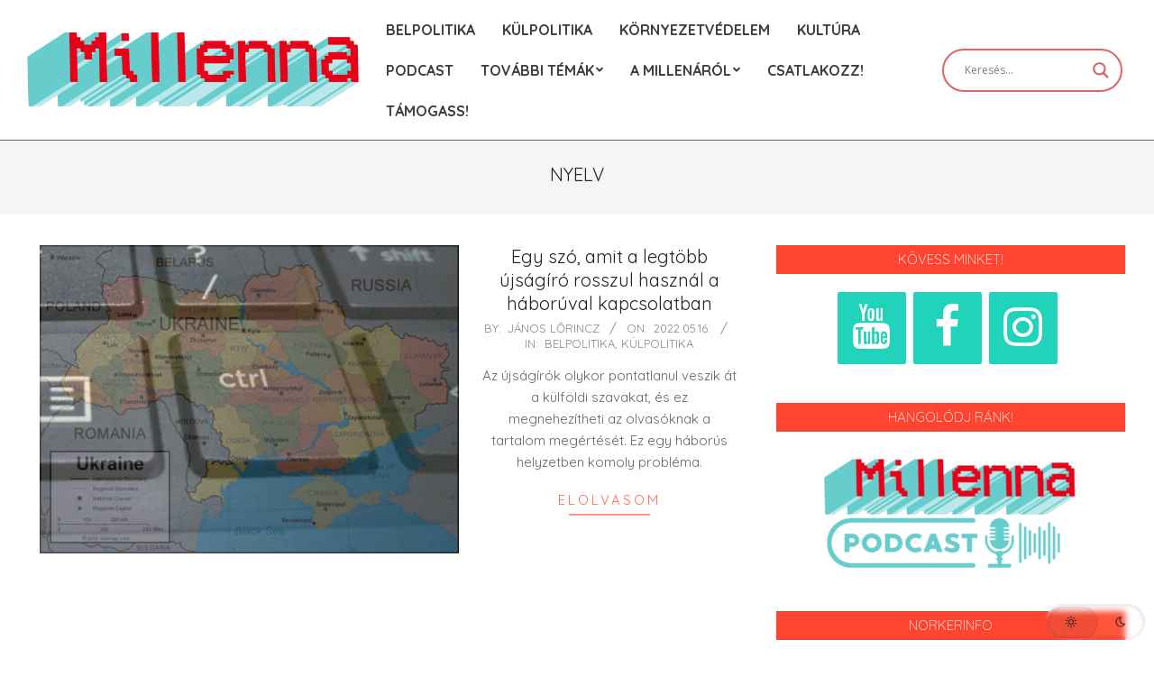

--- FILE ---
content_type: text/html; charset=utf-8
request_url: https://www.google.com/recaptcha/api2/aframe
body_size: 183
content:
<!DOCTYPE HTML><html><head><meta http-equiv="content-type" content="text/html; charset=UTF-8"></head><body><script nonce="ipTPgB7jFJRNUBt87__qBg">/** Anti-fraud and anti-abuse applications only. See google.com/recaptcha */ try{var clients={'sodar':'https://pagead2.googlesyndication.com/pagead/sodar?'};window.addEventListener("message",function(a){try{if(a.source===window.parent){var b=JSON.parse(a.data);var c=clients[b['id']];if(c){var d=document.createElement('img');d.src=c+b['params']+'&rc='+(localStorage.getItem("rc::a")?sessionStorage.getItem("rc::b"):"");window.document.body.appendChild(d);sessionStorage.setItem("rc::e",parseInt(sessionStorage.getItem("rc::e")||0)+1);localStorage.setItem("rc::h",'1769279661964');}}}catch(b){}});window.parent.postMessage("_grecaptcha_ready", "*");}catch(b){}</script></body></html>